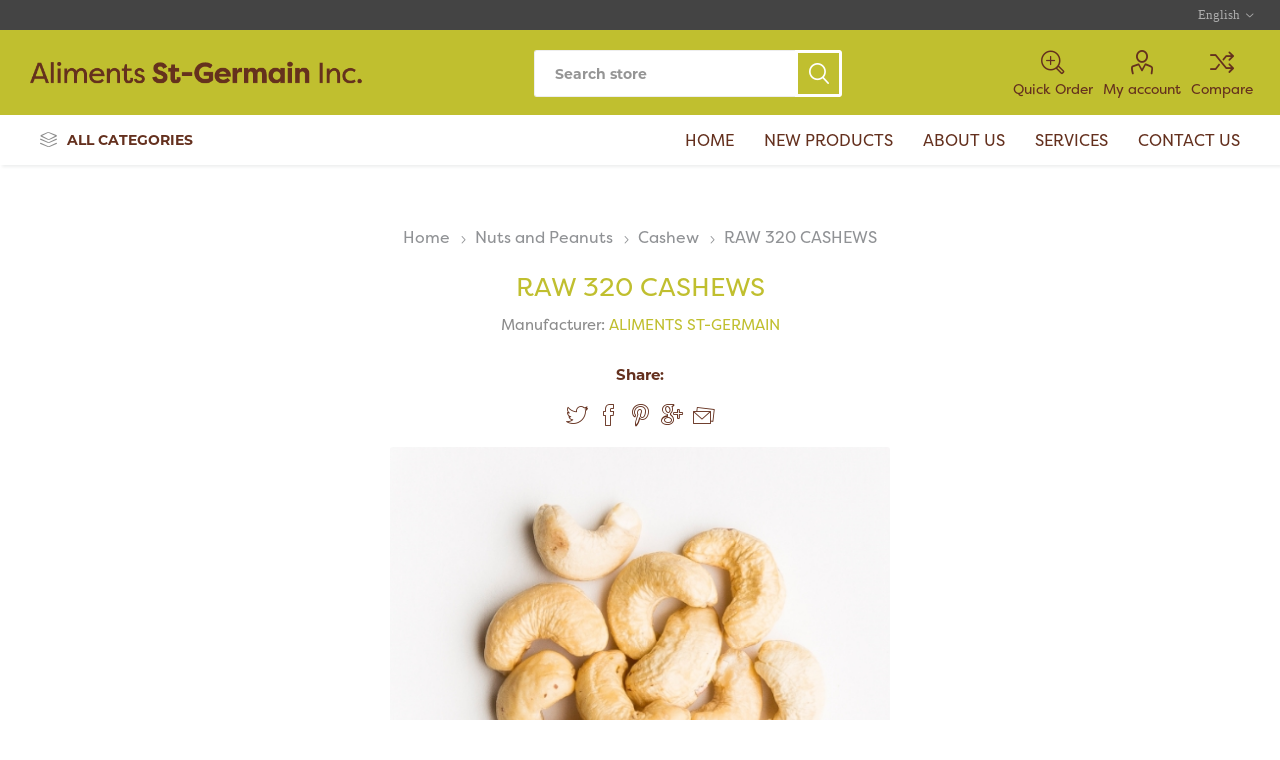

--- FILE ---
content_type: text/html; charset=utf-8
request_url: https://aliments-st-germain.com/en/raw-320-cashews
body_size: 7423
content:
<!DOCTYPE html><html lang=en dir=ltr class=html-product-details-page><head><title>Aliments St-Germain | RAW 320 CASHEWS</title><meta charset=UTF-8><meta name=description content=""><meta name=keywords content=""><meta name=generator content=nopCommerce><meta name=viewport content="width=device-width, initial-scale=1.0, minimum-scale=1.0, maximum-scale=2.0"><link rel=preload as=font href=/Themes/Emporium/Content/icons/emporium-icons.woff crossorigin><link href="https://fonts.googleapis.com/css?family=Roboto:300,400,700&amp;subset=cyrillic-ext,greek-ext&amp;display=swap" rel=stylesheet><meta property=og:type content=product><meta property=og:title content="RAW 320 CASHEWS"><meta property=og:description content=""><meta property=og:image content=https://aliments-st-germain.com/images/thumbs/0005777_cajou-320-cru_510.jpeg><meta property=og:image:url content=https://aliments-st-germain.com/images/thumbs/0005777_cajou-320-cru_510.jpeg><meta property=og:url content=https://aliments-st-germain.com/en/raw-320-cashews><meta property=og:site_name content="Aliments St-Germain"><meta property=twitter:card content=summary><meta property=twitter:site content="Aliments St-Germain"><meta property=twitter:title content="RAW 320 CASHEWS"><meta property=twitter:description content=""><meta property=twitter:image content=https://aliments-st-germain.com/images/thumbs/0005777_cajou-320-cru_510.jpeg><meta property=twitter:url content=https://aliments-st-germain.com/en/raw-320-cashews><link rel=stylesheet href="/css/Product.Head.styles.css?v=ik9J31PgdjEGNgOvgoO9HNvLwtQ"><link rel=stylesheet href=https://use.typekit.net/tqj5lmg.css><style>.product-details-page .full-description{display:none}.product-details-page .ui-tabs .full-description{display:block}.product-details-page .tabhead-full-description{display:none}.product-details-page .product-specs-box{display:none}.product-details-page .ui-tabs .product-specs-box{display:block}.product-details-page .ui-tabs .product-specs-box .title{display:none}</style><script async src="https://www.googletagmanager.com/gtag/js?id=G-CZLGJ6SSMW"></script><script>function gtag(){dataLayer.push(arguments)}window.dataLayer=window.dataLayer||[];gtag("js",new Date);gtag("config","G-CZLGJ6SSMW")</script><link rel=canonical href=https://aliments-st-germain.com/en/raw-320-cashews><link rel=apple-touch-icon sizes=180x180 href=/apple-touch-icon.png><link rel=icon type=image/png sizes=32x32 href=/favicon-32x32.png><link rel=icon type=image/png sizes=16x16 href=/favicon-16x16.png><link rel=manifest href=/site.webmanifest><meta name=msapplication-TileColor content=#da532c><meta name=theme-color content=#ffffff><body class=product-details-page-body><input name=__RequestVerificationToken type=hidden value=CfDJ8B_udVFSu7pHl_TuM_bIyH3SIiN6cbZbSqzOximhIM_B3-SCeFwOjqdqQNjbSp1YGZ5wSqhu6LCJ8i5Tl0ZFhS9aP2Elw88bnGqID5pSDPSyu10CXXVm-UHYGCJdroZ74vzpCMl-p1Dy9hu2tBra2KA><div class=ajax-loading-block-window style=display:none></div><div id=dialog-notifications-success title=Notification style=display:none></div><div id=dialog-notifications-error title=Error style=display:none></div><div id=dialog-notifications-warning title=Warning style=display:none></div><div id=bar-notification class=bar-notification-container data-close=Close></div><!--[if lte IE 8]><div style=clear:both;height:59px;text-align:center;position:relative><a href=http://www.microsoft.com/windows/internet-explorer/default.aspx target=_blank> <img src=/Themes/Emporium/Content/img/ie_warning.jpg height=42 width=820 alt="You are using an outdated browser. For a faster, safer browsing experience, upgrade for free today."> </a></div><![endif]--><div class=master-wrapper-page><div class=responsive-nav-wrapper-parent><div class=responsive-nav-wrapper><div class=menu-title><span>Menu</span></div><div class=search-wrap><span>Search</span></div><div class=mobile-logo><a href="/" class=logo> <img alt="Aliments St-Germain" title="Aliments St-Germain" src=https://aliments-st-germain.com/images/thumbs/0001119.png></a></div><div class=shopping-cart-link></div><div class=mobile-quickorder-menu><a href=/quickorder class=ico-quickorder-mobile></a></div><div class=personal-button id=header-links-opener><span>Personal menu</span></div></div></div><div class=header><div class=header-upper><div class=header-selectors-wrapper><div class="language-selector desktop"><div class=select-wrap><select id=customerlanguage name=customerlanguage onchange=setLocation(this.value) aria-label="Languages selector"><option value="https://aliments-st-germain.com/en/changelanguage/4?returnUrl=%2Fen%2Fraw-320-cashews">Fran&#xE7;ais<option selected value="https://aliments-st-germain.com/en/changelanguage/1?returnUrl=%2Fen%2Fraw-320-cashews">English</select></div></div><div class="language-selector mobile mobile-selector"><div class="current-language-selector selector-title">English</div><div class="language-selector-options mobile-collapse"><div class=selector-options-item><input type=radio name=language-selector id=language-0 value="https://aliments-st-germain.com/en/changelanguage/4?returnUrl=%2Fen%2Fraw-320-cashews" onclick=setLocation(this.value)> <label for=language-0>Fran&#xE7;ais</label></div><div class=selector-options-item><input type=radio name=language-selector id=language-1 value="https://aliments-st-germain.com/en/changelanguage/1?returnUrl=%2Fen%2Fraw-320-cashews" onclick=setLocation(this.value) checked> <label for=language-1>English</label></div></div></div></div></div><div class=header-lower><div class=header-logo><a href="/" class=logo> <img alt="Aliments St-Germain" title="Aliments St-Germain" src=https://aliments-st-germain.com/images/thumbs/0001119.png></a></div><div class="search-box store-search-box"><div class=close-side-menu><span class=close-side-menu-text>Search store</span> <span class=close-side-menu-btn>Close</span></div><form method=get id=small-search-box-form action=/en/search><input type=text class=search-box-text id=small-searchterms autocomplete=off name=q placeholder="Search store" aria-label="Search store"> <button type=submit class="button-1 search-box-button">Search</button></form></div><div class=header-links-wrapper><div class=header-links><a href=/quickorder class="ico-quickorder quickorder-menu"> <span>Quick Order</span> </a><ul><li><a href=/en/customer/info class="ico-account opener" data-loginurl=/en/login>My account</a><div class=profile-menu-box><div class=close-side-menu><span class=close-side-menu-text>My account</span> <span class=close-side-menu-btn>Close</span></div><div class=header-form-holder><a href="/en/register?returnUrl=%2Fen%2Fraw-320-cashews" class=ico-register>Register</a> <a href="/en/login?returnUrl=%2Fen%2Fraw-320-cashews" class=ico-login>Log in</a></div></div><li><a href=/en/compareproducts class=ico-compare>Compare</a></ul></div></div></div><div class=header-menu-parent><div class="header-menu categories-in-side-panel"><div class=category-navigation-list-wrapper><span class=category-navigation-title>All Categories</span><ul class="category-navigation-list sticky-flyout"></ul></div><div class=close-menu><span class=close-menu-text>Menu</span> <span class=close-menu-btn>Close</span></div><ul class=mega-menu data-isrtlenabled=false data-enableclickfordropdown=false><li class="has-sublist mega-menu-categories root-category-items"><a class=with-subcategories href=/en/confectionnery>Confectionery</a><div class=plus-button></div><div class=sublist-wrap><ul class=sublist><li class=back-button><span>Back</span><li><a class=lastLevelCategory href=/en/surette title="Sour Candy"><span>Sour Candy</span></a><li><a class=lastLevelCategory href=/en/gummies title=Gummies><span>Gummies</span></a><li><a class=lastLevelCategory href=/en/bonbon-depanneur title="BONBON DEPANNEUR"><span>BONBON DEPANNEUR</span></a><li><a class=lastLevelCategory href=/en/hard-candy title="Hard Candy"><span>Hard Candy</span></a><li><a class=lastLevelCategory href=/en/gum-and-jawbreaker title="Gum and Jawbreaker"><span>Gum and Jawbreaker</span></a><li><a class=lastLevelCategory href=/en/licorice title=Licorice><span>Licorice</span></a><li><a class=lastLevelCategory href=/en/lollipops title=Lollipops><span>Lollipops</span></a><li><a class=lastLevelCategory href=/en/other title=Other><span>Other</span></a></ul></div><li class="has-sublist mega-menu-categories root-category-items"><a class=with-subcategories href=/en/nuts-and-peanuts>Nuts and Peanuts</a><div class=plus-button></div><div class=sublist-wrap><ul class=sublist><li class=back-button><span>Back</span><li><a class=lastLevelCategory href=/en/almond title=Almond><span>Almond</span></a><li><a class=lastLevelCategory href=/en/peanut title=Peanut><span>Peanut</span></a><li><a class=lastLevelCategory href=/en/cashew title=Cashew><span>Cashew</span></a><li><a class=lastLevelCategory href=/en/sunflower title="Sunflower Seeds"><span>Sunflower Seeds</span></a><li><a class=lastLevelCategory href=/en/other-2 title=Other><span>Other</span></a></ul></div><li class="has-sublist mega-menu-categories root-category-items"><a class=with-subcategories href=/en/snack-mixes-and-dried-fruits>Snack, Mixes and Dried Fruits</a><div class=plus-button></div><div class=sublist-wrap><ul class=sublist><li class=back-button><span>Back</span><li><a class=lastLevelCategory href=/en/mix title=Mix><span>Mix</span></a><li><a class=lastLevelCategory href=/en/dry-fruits title="Dry fruits"><span>Dry fruits</span></a><li><a class=lastLevelCategory href=/en/snacks title=Snacks><span>Snacks</span></a></ul></div><li class="has-sublist mega-menu-categories root-category-items"><a class=with-subcategories href=/en/chocolates-coated-products>Chocolates &amp; Coated Products</a><div class=plus-button></div><div class=sublist-wrap><ul class=sublist><li class=back-button><span>Back</span><li><a class=lastLevelCategory href=/en/chocolate-milk title="Milk Chocolate"><span>Milk Chocolate</span></a><li><a class=lastLevelCategory href=/en/dark-chocolate title="Dark Chocolate"><span>Dark Chocolate</span></a><li><a class=lastLevelCategory href=/en/yogurt title=Yogurt><span>Yogurt</span></a></ul></div><li class="mega-menu-categories root-category-items"><a href=/en/sale>Sale</a><li class="mega-menu-categories root-category-items"><a href=/en/clearance>Clearance</a><li class="mega-menu-categories root-category-items"><a href=/en/pre-order>Pre-order</a><li><a href="/" title=Home><span> Home</span></a><li><a href=/en/newproducts title="New Products"><span> New Products</span></a><li><a href=/en/about-us title="About Us"><span> About Us</span></a><li><a href=/en/services title=Services><span> Services</span></a><li><a href=/en/contactus title="Contact Us"><span> Contact Us</span></a></ul><ul class=mega-menu-responsive><li class=all-categories><span class=labelfornextplusbutton>All Categories</span><div class=plus-button></div><div class=sublist-wrap><ul class=sublist><li class=back-button><span>Back</span><li class="has-sublist mega-menu-categories root-category-items"><a class=with-subcategories href=/en/confectionnery>Confectionery</a><div class=plus-button></div><div class=sublist-wrap><ul class=sublist><li class=back-button><span>Back</span><li><a class=lastLevelCategory href=/en/surette title="Sour Candy"><span>Sour Candy</span></a><li><a class=lastLevelCategory href=/en/gummies title=Gummies><span>Gummies</span></a><li><a class=lastLevelCategory href=/en/bonbon-depanneur title="BONBON DEPANNEUR"><span>BONBON DEPANNEUR</span></a><li><a class=lastLevelCategory href=/en/hard-candy title="Hard Candy"><span>Hard Candy</span></a><li><a class=lastLevelCategory href=/en/gum-and-jawbreaker title="Gum and Jawbreaker"><span>Gum and Jawbreaker</span></a><li><a class=lastLevelCategory href=/en/licorice title=Licorice><span>Licorice</span></a><li><a class=lastLevelCategory href=/en/lollipops title=Lollipops><span>Lollipops</span></a><li><a class=lastLevelCategory href=/en/other title=Other><span>Other</span></a></ul></div><li class="has-sublist mega-menu-categories root-category-items"><a class=with-subcategories href=/en/nuts-and-peanuts>Nuts and Peanuts</a><div class=plus-button></div><div class=sublist-wrap><ul class=sublist><li class=back-button><span>Back</span><li><a class=lastLevelCategory href=/en/almond title=Almond><span>Almond</span></a><li><a class=lastLevelCategory href=/en/peanut title=Peanut><span>Peanut</span></a><li><a class=lastLevelCategory href=/en/cashew title=Cashew><span>Cashew</span></a><li><a class=lastLevelCategory href=/en/sunflower title="Sunflower Seeds"><span>Sunflower Seeds</span></a><li><a class=lastLevelCategory href=/en/other-2 title=Other><span>Other</span></a></ul></div><li class="has-sublist mega-menu-categories root-category-items"><a class=with-subcategories href=/en/snack-mixes-and-dried-fruits>Snack, Mixes and Dried Fruits</a><div class=plus-button></div><div class=sublist-wrap><ul class=sublist><li class=back-button><span>Back</span><li><a class=lastLevelCategory href=/en/mix title=Mix><span>Mix</span></a><li><a class=lastLevelCategory href=/en/dry-fruits title="Dry fruits"><span>Dry fruits</span></a><li><a class=lastLevelCategory href=/en/snacks title=Snacks><span>Snacks</span></a></ul></div><li class="has-sublist mega-menu-categories root-category-items"><a class=with-subcategories href=/en/chocolates-coated-products>Chocolates &amp; Coated Products</a><div class=plus-button></div><div class=sublist-wrap><ul class=sublist><li class=back-button><span>Back</span><li><a class=lastLevelCategory href=/en/chocolate-milk title="Milk Chocolate"><span>Milk Chocolate</span></a><li><a class=lastLevelCategory href=/en/dark-chocolate title="Dark Chocolate"><span>Dark Chocolate</span></a><li><a class=lastLevelCategory href=/en/yogurt title=Yogurt><span>Yogurt</span></a></ul></div><li class="mega-menu-categories root-category-items"><a href=/en/sale>Sale</a><li class="mega-menu-categories root-category-items"><a href=/en/clearance>Clearance</a><li class="mega-menu-categories root-category-items"><a href=/en/pre-order>Pre-order</a></ul></div><li><a href="/" title=Home><span> Home</span></a><li><a href=/en/newproducts title="New Products"><span> New Products</span></a><li><a href=/en/about-us title="About Us"><span> About Us</span></a><li><a href=/en/services title=Services><span> Services</span></a><li><a href=/en/contactus title="Contact Us"><span> Contact Us</span></a></ul><div class=mobile-menu-items></div></div></div></div><div class=overlayOffCanvas></div><div class=master-wrapper-content><div id=product-ribbon-info data-productid=9036 data-productboxselector=".product-item, .item-holder" data-productboxpicturecontainerselector=".picture, .item-picture" data-productpagepicturesparentcontainerselector=.product-essential data-productpagebugpicturecontainerselector=.picture data-retrieveproductribbonsurl=/en/RetrieveProductRibbons></div><div class=master-column-wrapper><div class=center-1><div class="page product-details-page"><div class=page-body><form method=post id=product-details-form action=/en/raw-320-cashews><div itemscope itemtype=http://schema.org/Product><meta itemprop=name content="RAW 320 CASHEWS"><meta itemprop=sku><meta itemprop=gtin><meta itemprop=mpn><meta itemprop=description><meta itemprop=image content=https://aliments-st-germain.com/images/thumbs/0005777_cajou-320-cru_510.jpeg><meta itemprop=brand content="ALIMENTS ST-GERMAIN"><div itemprop=offers itemscope itemtype=http://schema.org/Offer><meta itemprop=url content=https://aliments-st-germain.com/en/raw-320-cashews><meta itemprop=price content=0.00><meta itemprop=priceCurrency><meta itemprop=priceValidUntil><meta itemprop=availability content=http://schema.org/InStock></div><div itemprop=review itemscope itemtype=http://schema.org/Review><meta itemprop=author content=ALL><meta itemprop=url content=/en/productreviews/9036></div><div itemprop=isAccessoryOrSparePartFor itemscope itemtype=http://schema.org/Product><meta itemprop=name content="12 kg"><meta itemprop=sku content=012001C><meta itemprop=gtin><meta itemprop=mpn><meta itemprop=description><meta itemprop=image content=""><div itemprop=offers itemscope itemtype=http://schema.org/Offer><meta itemprop=url content=https://aliments-st-germain.com/en/raw-320-cashews><meta itemprop=price content=0.00><meta itemprop=priceCurrency><meta itemprop=priceValidUntil><meta itemprop=availability content=http://schema.org/InStock></div><div itemprop=review itemscope itemtype=http://schema.org/Review><meta itemprop=author content=ALL><meta itemprop=url content=/en/productreviews/9893></div></div></div><div data-productid=9036><div class=product-essential><div class=mobile-name-holder></div><div class=mobile-prev-next-holder></div><div class=product-social-buttons><label class=product-social-label>Share:</label><ul class=product-social-sharing><li><a class=twitter title="Share on Twitter" href="javascript:openShareWindow(&#34;https://twitter.com/share?url=https://aliments-st-germain.com/raw-320-cashews&#34;)">Share on Twitter</a><li><a class=facebook title="Share on Facebook" href="javascript:openShareWindow(&#34;https://www.facebook.com/sharer.php?u=https://aliments-st-germain.com/raw-320-cashews&#34;)">Share on Facebook</a><li><a class=pinterest title="Share on Pinterest" href="javascript:void function(){var n=document.createElement(&#34;script&#34;);n.setAttribute(&#34;type&#34;,&#34;text/javascript&#34;);n.setAttribute(&#34;charset&#34;,&#34;UTF-8&#34;);n.setAttribute(&#34;src&#34;,&#34;https://assets.pinterest.com/js/pinmarklet.js?r=&#34;+Math.random()*99999999);document.body.appendChild(n)}()">Share on Pinterest</a><li><a class=google title="Share on Google Plus" href="javascript:openShareWindow(&#34;https://plus.google.com/share?url=https://aliments-st-germain.com/raw-320-cashews&#34;)">Share on Google Plus</a><li><div class=email-a-friend><button type=button class="button-2 email-a-friend-button" onclick="setLocation(&#34;/en/productemailafriend/9036&#34;)">Email a friend</button></div></ul></div><div class=breadcrumb><ul itemscope itemtype=http://schema.org/BreadcrumbList><li><span> <a href="/"> <span>Home</span> </a> </span> <span class=delimiter>/</span><li itemprop=itemListElement itemscope itemtype=http://schema.org/ListItem><a href=/en/nuts-and-peanuts itemprop=item> <span itemprop=name>Nuts and Peanuts</span> </a> <span class=delimiter>/</span><meta itemprop=position content=1><li itemprop=itemListElement itemscope itemtype=http://schema.org/ListItem><a href=/en/cashew itemprop=item> <span itemprop=name>Cashew</span> </a> <span class=delimiter>/</span><meta itemprop=position content=2><li itemprop=itemListElement itemscope itemtype=http://schema.org/ListItem><strong class=current-item itemprop=name>RAW 320 CASHEWS</strong> <span itemprop=item itemscope itemtype=http://schema.org/Thing id=/en/raw-320-cashews> </span><meta itemprop=position content=3></ul></div><input type=hidden class=cloudZoomAdjustPictureOnProductAttributeValueChange data-productid=9036 data-isintegratedbywidget=true> <input type=hidden class=cloudZoomEnableClickToZoom><div class="gallery sevenspikes-cloudzoom-gallery"><div class=picture-wrapper><div class=picture id=sevenspikes-cloud-zoom data-zoomwindowelementid="" data-selectoroftheparentelementofthecloudzoomwindow="" data-defaultimagecontainerselector=".product-essential .gallery" data-zoom-window-width=400 data-zoom-window-height=400><a href=https://aliments-st-germain.com/images/thumbs/0005777_cajou-320-cru.jpeg data-full-image-url=https://aliments-st-germain.com/images/thumbs/0005777_cajou-320-cru.jpeg class=picture-link id=zoom1> <img src=https://aliments-st-germain.com/images/thumbs/0005777_cajou-320-cru_510.jpeg alt="Picture of RAW 320 CASHEWS" class=cloudzoom id=cloudZoomImage itemprop=image data-cloudzoom="appendSelector: '.picture-wrapper', zoomPosition: 'inside', zoomOffsetX: 0, captionPosition: 'bottom', tintOpacity: 0, zoomWidth: 400, zoomHeight: 400, easing: 3, touchStartDelay: true, zoomFlyOut: false, disableZoom: 'auto'"> </a></div></div></div><div class=overview><div class=prev-next-holder></div><div class=product-name><h1>RAW 320 CASHEWS</h1><div class=manufacturers><span class=label>Manufacturer:</span> <span class=value> <a href=/en/aliments-st-germain>ALIMENTS ST-GERMAIN</a> </span></div></div><div class=additional-details><div class=sku><span class=label>SKU:</span> <span class=value itemprop=sku id=groupSku>012001C</span></div></div><div class=product-collateral><div class=associate-title>Choose a format:</div><div id=product-list-start class=product-variant-list><button href=# class=simpleproduct id=9893><div class=product-variant-line data-productid=9893><div class=variant-overview><div class=variant-info><div class=variant-name>12 kg</div><div class=additional-details style=display:none><div class=sku><span class=label>SKU:</span> <span class=value id=sku-9893>012001C</span></div></div></div></div></div></button></div><div class=html-widget><p><img src=/images/uploaded/AlimentsStGermain_ICON_Kasher.png alt="Kasher Icon" width=65 height=65><p>Kasher</div><div class=html-widget><p><img src=/images/uploaded/AlimentsStGermain_ICON_SansLaitier_REV.png alt="Dairy Free Icon" width=65 height=65><p>Dairy Free</div><div class=html-widget><p><img src=/images/uploaded/AlimentsStGermain_ICON_Quebec_REV.png alt="Made in Quebec Icon " width=65 height=65><p>Made in Quebec</div><div class=html-widget><p><img src=/images/uploaded/AlimentsStGermain_ICON_Canada.png alt="Made in Canada Icon" width=65 height=65><p>Made in Canada</div><div class=product-tags-box><div class=title><strong>Product tags</strong></div><div class=product-tags-list><ul><li class=tag><a href=/en/kosher class=producttag> kosher</a> <span>(129)</span><li class=separator>,<li class=tag><a href=/en/dairy-free class=producttag> dairy free</a> <span>(204)</span><li class=separator>,<li class=tag><a href=/en/made-in-canada class=producttag> made in canada</a> <span>(147)</span><li class=separator>,<li class=tag><a href=/en/made-in-quebec class=producttag> made in quebec</a> <span>(86)</span></ul></div></div></div><div class="grouped-product-box product-price-display"><div class=notlogginsection><label>Login/Register</label><div class="header-form-holder notlogginuser"><a href=/en/login class="button-1 loginbtn">Log in</a> <a href=/en/register class="ico-register registerbtn">Register</a><div class=compare-products><button type=button class="button-2 add-to-compare-list-button" onclick="return AjaxCart.addproducttocomparelist(&#34;/compareproducts/add/9036&#34;),!1"><span>Add to compare list</span></button></div></div></div></div></div><div id=quickTabs class=productTabs data-ajaxenabled=false data-productreviewsaddnewurl=/en/ProductTab/ProductReviewsTabAddNew/9036 data-productcontactusurl=/en/ProductTab/ProductContactUsTabAddNew/9036 data-couldnotloadtaberrormessage="Couldn't load this tab."><div class=productTabs-header><ul><li><a href=#quickTab-specifications>Specifications</a><li><a href=#quickTab-contact_us>Contact Us</a></ul></div><div class=productTabs-body><div id=quickTab-specifications><div class=product-specs-box><div class=title><strong>Products specifications</strong></div><div class=table-wrapper><table class=data-table><colgroup><col width=25%><col><tbody><tr class=odd><td class=spec-name>Caracteristics<td class=spec-value>Kosher,&nbsp;Dairy Free,&nbsp;Made In Quebec,&nbsp;Made In Canada</table></div></div></div><div id=quickTab-contact_us><div id=contact-us-tab class="contact-page write-review"><div class=form-fields><div class=inputs><label for=FullName>Your name</label> <input placeholder="Enter your name." class="contact_tab_fullname review-title" type=text data-val=true data-val-required="Enter your name" id=FullName name=FullName> <span class=required>*</span> <span class=field-validation-valid data-valmsg-for=FullName data-valmsg-replace=true></span></div><div class=inputs><label for=Email>Your email</label> <input placeholder="Enter your email address." class="contact_tab_email review-title" type=email data-val=true data-val-email="Wrong email" data-val-required="Enter email" id=Email name=Email> <span class=required>*</span> <span class=field-validation-valid data-valmsg-for=Email data-valmsg-replace=true></span></div><div class=inputs><label for=Enquiry>Enquiry</label> <textarea placeholder="Enter your enquiry." class="contact_tab_enquiry review-text" data-val=true data-val-required="Enter enquiry" id=Enquiry name=Enquiry></textarea> <span class=required>*</span> <span class=field-validation-valid data-valmsg-for=Enquiry data-valmsg-replace=true></span></div><div class=captcha-box><script>var onloadCallbackcaptcha_1851187337=function(){grecaptcha.render("captcha_1851187337",{sitekey:"6LfWVLwUAAAAAOA-UBMXNE1q_ZlmTgovxY2-5Z1p",theme:"light"})}</script><div id=captcha_1851187337></div><script async defer src="https://www.google.com/recaptcha/api.js?onload=onloadCallbackcaptcha_1851187337&amp;render=explicit&amp;hl=en"></script></div></div><div class=buttons><button type=button id=send-contact-us-form name=send-email class="button-1 contact-us-button">Submit</button></div></div></div></div></div><div class=carousel-wrapper></div></div></div><input name=__RequestVerificationToken type=hidden value=CfDJ8B_udVFSu7pHl_TuM_bIyH3SIiN6cbZbSqzOximhIM_B3-SCeFwOjqdqQNjbSp1YGZ5wSqhu6LCJ8i5Tl0ZFhS9aP2Elw88bnGqID5pSDPSyu10CXXVm-UHYGCJdroZ74vzpCMl-p1Dy9hu2tBra2KA></form></div></div></div></div></div></div><div class=footer><div class=html-widget><div class=homepage-bottom-section><div class=bottom-section-boxes><div class=homepage-bottom-box><div class=img-contain><img src=/Themes/Emporium/Content/img/AlimentsStGermain_Accueil_Account.jpg alt=""><div class=img-caption><h2>Create an account</h2><a href=/register><button>Quick Order</button></a></div></div></div><div class=homepage-bottom-box><div class=img-contain><img src=/Themes/Emporium/Content/img/AlimentsStGermain_Accueil_Services.jpg alt=""><div class=img-caption><h2>Personalized services for distributors</h2><a href=/services><button>See our services</button></a></div></div></div><div class=homepage-bottom-box><div class=img-contain><img src=/Themes/Emporium/Content/img/AlimentsStGermain_Accueil_Clientele.jpg alt=""><div class=img-caption><h2>Customer service</h2><a href=/contactus><button>Contact us</button></a></div></div></div></div></div></div><div class=social-icon><div class=social-icons><div class=title><strong>Follow us</strong></div><ul class=social-sharing><li><a target=_blank class=facebook href="https://www.facebook.com/aliments.Stgermain/" rel="noopener noreferrer" aria-label=Facebook></a><li><a class=rss href=/news/rss/1 aria-label=RSS></a></ul></div></div><div class=footer-upper><div class=footer-logo><img src=https://aliments-st-germain.com/images/thumbs/0001120.png alt=footer_logo></div><div class=footer-block><div class=title><strong>Aliments St-Germain Inc</strong></div><p>Aliment St-Germain is a family-owned company that started out as a roaster and importer of nuts and peanuts.</div></div><div class=footer-middle><div class=footer-block><div class=title><strong>Information</strong></div><ul class=list><li><a href=/en/sitemap>Sitemap</a><li><a href=/en/contactus>Contact us</a><li><a href=/en/search>Search</a><li><a href=/en/newproducts>New products</a><li><a href=/en/about-us>About Us</a></ul></div><div class=footer-block><div class=title><strong>My account</strong></div><ul class=list><li><a href=/en/customer/info>My account</a><li><a href=/en/order/history>Orders</a><li><a href=/en/customer/addresses>Addresses</a><li><a href=/en/recentlyviewedproducts>Recently viewed products</a></ul></div><div class=footer-block><div class=title><strong>Customer service</strong></div><ul class=list><li><a href=/en/compareproducts>Compare</a><li><a href=/en/services>Services</a><li><a href=/en/termsofservice>Terms and Conditions</a></ul></div><div class=socials-and-payments><div class=pay-options><h3 class=title>Payment options</h3><img src=/Themes/Emporium/Content/img/pay_icon1.png alt=""> <img src=/Themes/Emporium/Content/img/pay_icon2.png alt=""> <img src=/Themes/Emporium/Content/img/pay_icon3.png alt=""> <img src=/Themes/Emporium/Content/img/pay_icon6.png alt=""></div></div></div><div class=footer-lower><div class=footer-powered-by>Powered by <a href="https://www.nopcommerce.com/" target=_blank rel=nofollow>nopCommerce</a></div><div class=footer-designed-by>E-Commerce by <a href=https://webhdt.com target=_blank>Webhdt</a></div><div class=footer-disclaimer>Copyright &copy; 2026 Aliments St-Germain. All rights reserved.</div></div></div><div class=scroll-back-button id=goToTop></div><script src="/js/Product.Footer.scripts.js?v=9-htVBaGo_wYnTeZzvtp7PULWXw"></script><script>function openShareWindow(n){var t=520,i=400,r=screen.height/2-i/2,u=screen.width/2-t/2;window.open(n,"sharer","top="+r+",left="+u+",toolbar=0,status=0,width="+t+",height="+i)}</script><script>$(document).ready(function(){$("div.product-variant-list button:first-child").addClass("btneffect");$(".simpleproduct").click(function(){var n="#sku-"+this.id;return $("#groupSku").html($(n).html()),$(".simpleproduct").removeClass("btneffect"),$("#"+this.id).addClass("btneffect"),$(".simpleproductpriceasstocart").css("display","none"),$("#simpleproduct"+this.id).css("display","block"),!1})})</script><script>$("#small-search-box-form").on("submit",function(n){$("#small-searchterms").val()==""&&(alert("Please enter some search keyword"),$("#small-searchterms").focus(),n.preventDefault())})</script><script>$(document).ready(function(){var n,t;$("#small-searchterms").autocomplete({delay:500,minLength:3,source:"/catalog/searchtermautocomplete",appendTo:".search-box",select:function(n,t){return $("#small-searchterms").val(t.item.label),setLocation(t.item.producturl),!1},open:function(){n&&(t=document.getElementById("small-searchterms").value,$(".ui-autocomplete").append('<li class="ui-menu-item" role="presentation"><a href="/search?q='+t+'">View all results...<\/a><\/li>'))}}).data("ui-autocomplete")._renderItem=function(t,i){var r=i.label;return n=i.showlinktoresultsearch,r=htmlEncode(r),$("<li><\/li>").data("item.autocomplete",i).append("<a><img src='"+i.productpictureurl+"'><span>"+r+"<\/span><\/a>").appendTo(t)}})</script><script>$(document).ready(function(){$(".category-navigation-list").on("mouseenter",function(){$("img.lazy").each(function(){var n=$(this);n.attr("src",n.attr("data-original"))})})})</script><script>var localized_data={AjaxCartFailure:"Failed to add the product. Please refresh the page and try one more time."};AjaxCart.init(!1,".cart-qty",".header-links .wishlist-qty","#flyout-cart",localized_data)</script><script>(function(n){var r={kitId:"tqj5lmg",scriptTimeout:3e3,"async":!0},u=n.documentElement,o=setTimeout(function(){u.className=u.className.replace(/\bwf-loading\b/g,"")+" wf-inactive"},r.scriptTimeout),t=n.createElement("script"),f=!1,e=n.getElementsByTagName("script")[0],i;u.className+=" wf-loading";t.src="https://use.typekit.net/"+r.kitId+".js";t.async=!0;t.onload=t.onreadystatechange=function(){if(i=this.readyState,!f&&(!i||i=="complete"||i=="loaded")){f=!0;clearTimeout(o);try{Typekit.load(r)}catch(n){}}};e.parentNode.insertBefore(t,e)})(document)</script><script defer src="https://static.cloudflareinsights.com/beacon.min.js/vcd15cbe7772f49c399c6a5babf22c1241717689176015" integrity="sha512-ZpsOmlRQV6y907TI0dKBHq9Md29nnaEIPlkf84rnaERnq6zvWvPUqr2ft8M1aS28oN72PdrCzSjY4U6VaAw1EQ==" data-cf-beacon='{"version":"2024.11.0","token":"0ce27593b8ad493dadad817ef91ae157","r":1,"server_timing":{"name":{"cfCacheStatus":true,"cfEdge":true,"cfExtPri":true,"cfL4":true,"cfOrigin":true,"cfSpeedBrain":true},"location_startswith":null}}' crossorigin="anonymous"></script>


--- FILE ---
content_type: text/html; charset=utf-8
request_url: https://aliments-st-germain.com/en/RetrieveProductRibbons
body_size: -546
content:

            <div class="ribbon-position top-left" data-productribbonid="6" data-productid="9036">
                <div class="product-ribbon discontinu&#xE9;/discontinued">


                </div>
            </div>


--- FILE ---
content_type: text/html; charset=utf-8
request_url: https://www.google.com/recaptcha/api2/anchor?ar=1&k=6LfWVLwUAAAAAOA-UBMXNE1q_ZlmTgovxY2-5Z1p&co=aHR0cHM6Ly9hbGltZW50cy1zdC1nZXJtYWluLmNvbTo0NDM.&hl=en&v=PoyoqOPhxBO7pBk68S4YbpHZ&theme=light&size=normal&anchor-ms=20000&execute-ms=30000&cb=ol0vt8d48yug
body_size: 49087
content:
<!DOCTYPE HTML><html dir="ltr" lang="en"><head><meta http-equiv="Content-Type" content="text/html; charset=UTF-8">
<meta http-equiv="X-UA-Compatible" content="IE=edge">
<title>reCAPTCHA</title>
<style type="text/css">
/* cyrillic-ext */
@font-face {
  font-family: 'Roboto';
  font-style: normal;
  font-weight: 400;
  font-stretch: 100%;
  src: url(//fonts.gstatic.com/s/roboto/v48/KFO7CnqEu92Fr1ME7kSn66aGLdTylUAMa3GUBHMdazTgWw.woff2) format('woff2');
  unicode-range: U+0460-052F, U+1C80-1C8A, U+20B4, U+2DE0-2DFF, U+A640-A69F, U+FE2E-FE2F;
}
/* cyrillic */
@font-face {
  font-family: 'Roboto';
  font-style: normal;
  font-weight: 400;
  font-stretch: 100%;
  src: url(//fonts.gstatic.com/s/roboto/v48/KFO7CnqEu92Fr1ME7kSn66aGLdTylUAMa3iUBHMdazTgWw.woff2) format('woff2');
  unicode-range: U+0301, U+0400-045F, U+0490-0491, U+04B0-04B1, U+2116;
}
/* greek-ext */
@font-face {
  font-family: 'Roboto';
  font-style: normal;
  font-weight: 400;
  font-stretch: 100%;
  src: url(//fonts.gstatic.com/s/roboto/v48/KFO7CnqEu92Fr1ME7kSn66aGLdTylUAMa3CUBHMdazTgWw.woff2) format('woff2');
  unicode-range: U+1F00-1FFF;
}
/* greek */
@font-face {
  font-family: 'Roboto';
  font-style: normal;
  font-weight: 400;
  font-stretch: 100%;
  src: url(//fonts.gstatic.com/s/roboto/v48/KFO7CnqEu92Fr1ME7kSn66aGLdTylUAMa3-UBHMdazTgWw.woff2) format('woff2');
  unicode-range: U+0370-0377, U+037A-037F, U+0384-038A, U+038C, U+038E-03A1, U+03A3-03FF;
}
/* math */
@font-face {
  font-family: 'Roboto';
  font-style: normal;
  font-weight: 400;
  font-stretch: 100%;
  src: url(//fonts.gstatic.com/s/roboto/v48/KFO7CnqEu92Fr1ME7kSn66aGLdTylUAMawCUBHMdazTgWw.woff2) format('woff2');
  unicode-range: U+0302-0303, U+0305, U+0307-0308, U+0310, U+0312, U+0315, U+031A, U+0326-0327, U+032C, U+032F-0330, U+0332-0333, U+0338, U+033A, U+0346, U+034D, U+0391-03A1, U+03A3-03A9, U+03B1-03C9, U+03D1, U+03D5-03D6, U+03F0-03F1, U+03F4-03F5, U+2016-2017, U+2034-2038, U+203C, U+2040, U+2043, U+2047, U+2050, U+2057, U+205F, U+2070-2071, U+2074-208E, U+2090-209C, U+20D0-20DC, U+20E1, U+20E5-20EF, U+2100-2112, U+2114-2115, U+2117-2121, U+2123-214F, U+2190, U+2192, U+2194-21AE, U+21B0-21E5, U+21F1-21F2, U+21F4-2211, U+2213-2214, U+2216-22FF, U+2308-230B, U+2310, U+2319, U+231C-2321, U+2336-237A, U+237C, U+2395, U+239B-23B7, U+23D0, U+23DC-23E1, U+2474-2475, U+25AF, U+25B3, U+25B7, U+25BD, U+25C1, U+25CA, U+25CC, U+25FB, U+266D-266F, U+27C0-27FF, U+2900-2AFF, U+2B0E-2B11, U+2B30-2B4C, U+2BFE, U+3030, U+FF5B, U+FF5D, U+1D400-1D7FF, U+1EE00-1EEFF;
}
/* symbols */
@font-face {
  font-family: 'Roboto';
  font-style: normal;
  font-weight: 400;
  font-stretch: 100%;
  src: url(//fonts.gstatic.com/s/roboto/v48/KFO7CnqEu92Fr1ME7kSn66aGLdTylUAMaxKUBHMdazTgWw.woff2) format('woff2');
  unicode-range: U+0001-000C, U+000E-001F, U+007F-009F, U+20DD-20E0, U+20E2-20E4, U+2150-218F, U+2190, U+2192, U+2194-2199, U+21AF, U+21E6-21F0, U+21F3, U+2218-2219, U+2299, U+22C4-22C6, U+2300-243F, U+2440-244A, U+2460-24FF, U+25A0-27BF, U+2800-28FF, U+2921-2922, U+2981, U+29BF, U+29EB, U+2B00-2BFF, U+4DC0-4DFF, U+FFF9-FFFB, U+10140-1018E, U+10190-1019C, U+101A0, U+101D0-101FD, U+102E0-102FB, U+10E60-10E7E, U+1D2C0-1D2D3, U+1D2E0-1D37F, U+1F000-1F0FF, U+1F100-1F1AD, U+1F1E6-1F1FF, U+1F30D-1F30F, U+1F315, U+1F31C, U+1F31E, U+1F320-1F32C, U+1F336, U+1F378, U+1F37D, U+1F382, U+1F393-1F39F, U+1F3A7-1F3A8, U+1F3AC-1F3AF, U+1F3C2, U+1F3C4-1F3C6, U+1F3CA-1F3CE, U+1F3D4-1F3E0, U+1F3ED, U+1F3F1-1F3F3, U+1F3F5-1F3F7, U+1F408, U+1F415, U+1F41F, U+1F426, U+1F43F, U+1F441-1F442, U+1F444, U+1F446-1F449, U+1F44C-1F44E, U+1F453, U+1F46A, U+1F47D, U+1F4A3, U+1F4B0, U+1F4B3, U+1F4B9, U+1F4BB, U+1F4BF, U+1F4C8-1F4CB, U+1F4D6, U+1F4DA, U+1F4DF, U+1F4E3-1F4E6, U+1F4EA-1F4ED, U+1F4F7, U+1F4F9-1F4FB, U+1F4FD-1F4FE, U+1F503, U+1F507-1F50B, U+1F50D, U+1F512-1F513, U+1F53E-1F54A, U+1F54F-1F5FA, U+1F610, U+1F650-1F67F, U+1F687, U+1F68D, U+1F691, U+1F694, U+1F698, U+1F6AD, U+1F6B2, U+1F6B9-1F6BA, U+1F6BC, U+1F6C6-1F6CF, U+1F6D3-1F6D7, U+1F6E0-1F6EA, U+1F6F0-1F6F3, U+1F6F7-1F6FC, U+1F700-1F7FF, U+1F800-1F80B, U+1F810-1F847, U+1F850-1F859, U+1F860-1F887, U+1F890-1F8AD, U+1F8B0-1F8BB, U+1F8C0-1F8C1, U+1F900-1F90B, U+1F93B, U+1F946, U+1F984, U+1F996, U+1F9E9, U+1FA00-1FA6F, U+1FA70-1FA7C, U+1FA80-1FA89, U+1FA8F-1FAC6, U+1FACE-1FADC, U+1FADF-1FAE9, U+1FAF0-1FAF8, U+1FB00-1FBFF;
}
/* vietnamese */
@font-face {
  font-family: 'Roboto';
  font-style: normal;
  font-weight: 400;
  font-stretch: 100%;
  src: url(//fonts.gstatic.com/s/roboto/v48/KFO7CnqEu92Fr1ME7kSn66aGLdTylUAMa3OUBHMdazTgWw.woff2) format('woff2');
  unicode-range: U+0102-0103, U+0110-0111, U+0128-0129, U+0168-0169, U+01A0-01A1, U+01AF-01B0, U+0300-0301, U+0303-0304, U+0308-0309, U+0323, U+0329, U+1EA0-1EF9, U+20AB;
}
/* latin-ext */
@font-face {
  font-family: 'Roboto';
  font-style: normal;
  font-weight: 400;
  font-stretch: 100%;
  src: url(//fonts.gstatic.com/s/roboto/v48/KFO7CnqEu92Fr1ME7kSn66aGLdTylUAMa3KUBHMdazTgWw.woff2) format('woff2');
  unicode-range: U+0100-02BA, U+02BD-02C5, U+02C7-02CC, U+02CE-02D7, U+02DD-02FF, U+0304, U+0308, U+0329, U+1D00-1DBF, U+1E00-1E9F, U+1EF2-1EFF, U+2020, U+20A0-20AB, U+20AD-20C0, U+2113, U+2C60-2C7F, U+A720-A7FF;
}
/* latin */
@font-face {
  font-family: 'Roboto';
  font-style: normal;
  font-weight: 400;
  font-stretch: 100%;
  src: url(//fonts.gstatic.com/s/roboto/v48/KFO7CnqEu92Fr1ME7kSn66aGLdTylUAMa3yUBHMdazQ.woff2) format('woff2');
  unicode-range: U+0000-00FF, U+0131, U+0152-0153, U+02BB-02BC, U+02C6, U+02DA, U+02DC, U+0304, U+0308, U+0329, U+2000-206F, U+20AC, U+2122, U+2191, U+2193, U+2212, U+2215, U+FEFF, U+FFFD;
}
/* cyrillic-ext */
@font-face {
  font-family: 'Roboto';
  font-style: normal;
  font-weight: 500;
  font-stretch: 100%;
  src: url(//fonts.gstatic.com/s/roboto/v48/KFO7CnqEu92Fr1ME7kSn66aGLdTylUAMa3GUBHMdazTgWw.woff2) format('woff2');
  unicode-range: U+0460-052F, U+1C80-1C8A, U+20B4, U+2DE0-2DFF, U+A640-A69F, U+FE2E-FE2F;
}
/* cyrillic */
@font-face {
  font-family: 'Roboto';
  font-style: normal;
  font-weight: 500;
  font-stretch: 100%;
  src: url(//fonts.gstatic.com/s/roboto/v48/KFO7CnqEu92Fr1ME7kSn66aGLdTylUAMa3iUBHMdazTgWw.woff2) format('woff2');
  unicode-range: U+0301, U+0400-045F, U+0490-0491, U+04B0-04B1, U+2116;
}
/* greek-ext */
@font-face {
  font-family: 'Roboto';
  font-style: normal;
  font-weight: 500;
  font-stretch: 100%;
  src: url(//fonts.gstatic.com/s/roboto/v48/KFO7CnqEu92Fr1ME7kSn66aGLdTylUAMa3CUBHMdazTgWw.woff2) format('woff2');
  unicode-range: U+1F00-1FFF;
}
/* greek */
@font-face {
  font-family: 'Roboto';
  font-style: normal;
  font-weight: 500;
  font-stretch: 100%;
  src: url(//fonts.gstatic.com/s/roboto/v48/KFO7CnqEu92Fr1ME7kSn66aGLdTylUAMa3-UBHMdazTgWw.woff2) format('woff2');
  unicode-range: U+0370-0377, U+037A-037F, U+0384-038A, U+038C, U+038E-03A1, U+03A3-03FF;
}
/* math */
@font-face {
  font-family: 'Roboto';
  font-style: normal;
  font-weight: 500;
  font-stretch: 100%;
  src: url(//fonts.gstatic.com/s/roboto/v48/KFO7CnqEu92Fr1ME7kSn66aGLdTylUAMawCUBHMdazTgWw.woff2) format('woff2');
  unicode-range: U+0302-0303, U+0305, U+0307-0308, U+0310, U+0312, U+0315, U+031A, U+0326-0327, U+032C, U+032F-0330, U+0332-0333, U+0338, U+033A, U+0346, U+034D, U+0391-03A1, U+03A3-03A9, U+03B1-03C9, U+03D1, U+03D5-03D6, U+03F0-03F1, U+03F4-03F5, U+2016-2017, U+2034-2038, U+203C, U+2040, U+2043, U+2047, U+2050, U+2057, U+205F, U+2070-2071, U+2074-208E, U+2090-209C, U+20D0-20DC, U+20E1, U+20E5-20EF, U+2100-2112, U+2114-2115, U+2117-2121, U+2123-214F, U+2190, U+2192, U+2194-21AE, U+21B0-21E5, U+21F1-21F2, U+21F4-2211, U+2213-2214, U+2216-22FF, U+2308-230B, U+2310, U+2319, U+231C-2321, U+2336-237A, U+237C, U+2395, U+239B-23B7, U+23D0, U+23DC-23E1, U+2474-2475, U+25AF, U+25B3, U+25B7, U+25BD, U+25C1, U+25CA, U+25CC, U+25FB, U+266D-266F, U+27C0-27FF, U+2900-2AFF, U+2B0E-2B11, U+2B30-2B4C, U+2BFE, U+3030, U+FF5B, U+FF5D, U+1D400-1D7FF, U+1EE00-1EEFF;
}
/* symbols */
@font-face {
  font-family: 'Roboto';
  font-style: normal;
  font-weight: 500;
  font-stretch: 100%;
  src: url(//fonts.gstatic.com/s/roboto/v48/KFO7CnqEu92Fr1ME7kSn66aGLdTylUAMaxKUBHMdazTgWw.woff2) format('woff2');
  unicode-range: U+0001-000C, U+000E-001F, U+007F-009F, U+20DD-20E0, U+20E2-20E4, U+2150-218F, U+2190, U+2192, U+2194-2199, U+21AF, U+21E6-21F0, U+21F3, U+2218-2219, U+2299, U+22C4-22C6, U+2300-243F, U+2440-244A, U+2460-24FF, U+25A0-27BF, U+2800-28FF, U+2921-2922, U+2981, U+29BF, U+29EB, U+2B00-2BFF, U+4DC0-4DFF, U+FFF9-FFFB, U+10140-1018E, U+10190-1019C, U+101A0, U+101D0-101FD, U+102E0-102FB, U+10E60-10E7E, U+1D2C0-1D2D3, U+1D2E0-1D37F, U+1F000-1F0FF, U+1F100-1F1AD, U+1F1E6-1F1FF, U+1F30D-1F30F, U+1F315, U+1F31C, U+1F31E, U+1F320-1F32C, U+1F336, U+1F378, U+1F37D, U+1F382, U+1F393-1F39F, U+1F3A7-1F3A8, U+1F3AC-1F3AF, U+1F3C2, U+1F3C4-1F3C6, U+1F3CA-1F3CE, U+1F3D4-1F3E0, U+1F3ED, U+1F3F1-1F3F3, U+1F3F5-1F3F7, U+1F408, U+1F415, U+1F41F, U+1F426, U+1F43F, U+1F441-1F442, U+1F444, U+1F446-1F449, U+1F44C-1F44E, U+1F453, U+1F46A, U+1F47D, U+1F4A3, U+1F4B0, U+1F4B3, U+1F4B9, U+1F4BB, U+1F4BF, U+1F4C8-1F4CB, U+1F4D6, U+1F4DA, U+1F4DF, U+1F4E3-1F4E6, U+1F4EA-1F4ED, U+1F4F7, U+1F4F9-1F4FB, U+1F4FD-1F4FE, U+1F503, U+1F507-1F50B, U+1F50D, U+1F512-1F513, U+1F53E-1F54A, U+1F54F-1F5FA, U+1F610, U+1F650-1F67F, U+1F687, U+1F68D, U+1F691, U+1F694, U+1F698, U+1F6AD, U+1F6B2, U+1F6B9-1F6BA, U+1F6BC, U+1F6C6-1F6CF, U+1F6D3-1F6D7, U+1F6E0-1F6EA, U+1F6F0-1F6F3, U+1F6F7-1F6FC, U+1F700-1F7FF, U+1F800-1F80B, U+1F810-1F847, U+1F850-1F859, U+1F860-1F887, U+1F890-1F8AD, U+1F8B0-1F8BB, U+1F8C0-1F8C1, U+1F900-1F90B, U+1F93B, U+1F946, U+1F984, U+1F996, U+1F9E9, U+1FA00-1FA6F, U+1FA70-1FA7C, U+1FA80-1FA89, U+1FA8F-1FAC6, U+1FACE-1FADC, U+1FADF-1FAE9, U+1FAF0-1FAF8, U+1FB00-1FBFF;
}
/* vietnamese */
@font-face {
  font-family: 'Roboto';
  font-style: normal;
  font-weight: 500;
  font-stretch: 100%;
  src: url(//fonts.gstatic.com/s/roboto/v48/KFO7CnqEu92Fr1ME7kSn66aGLdTylUAMa3OUBHMdazTgWw.woff2) format('woff2');
  unicode-range: U+0102-0103, U+0110-0111, U+0128-0129, U+0168-0169, U+01A0-01A1, U+01AF-01B0, U+0300-0301, U+0303-0304, U+0308-0309, U+0323, U+0329, U+1EA0-1EF9, U+20AB;
}
/* latin-ext */
@font-face {
  font-family: 'Roboto';
  font-style: normal;
  font-weight: 500;
  font-stretch: 100%;
  src: url(//fonts.gstatic.com/s/roboto/v48/KFO7CnqEu92Fr1ME7kSn66aGLdTylUAMa3KUBHMdazTgWw.woff2) format('woff2');
  unicode-range: U+0100-02BA, U+02BD-02C5, U+02C7-02CC, U+02CE-02D7, U+02DD-02FF, U+0304, U+0308, U+0329, U+1D00-1DBF, U+1E00-1E9F, U+1EF2-1EFF, U+2020, U+20A0-20AB, U+20AD-20C0, U+2113, U+2C60-2C7F, U+A720-A7FF;
}
/* latin */
@font-face {
  font-family: 'Roboto';
  font-style: normal;
  font-weight: 500;
  font-stretch: 100%;
  src: url(//fonts.gstatic.com/s/roboto/v48/KFO7CnqEu92Fr1ME7kSn66aGLdTylUAMa3yUBHMdazQ.woff2) format('woff2');
  unicode-range: U+0000-00FF, U+0131, U+0152-0153, U+02BB-02BC, U+02C6, U+02DA, U+02DC, U+0304, U+0308, U+0329, U+2000-206F, U+20AC, U+2122, U+2191, U+2193, U+2212, U+2215, U+FEFF, U+FFFD;
}
/* cyrillic-ext */
@font-face {
  font-family: 'Roboto';
  font-style: normal;
  font-weight: 900;
  font-stretch: 100%;
  src: url(//fonts.gstatic.com/s/roboto/v48/KFO7CnqEu92Fr1ME7kSn66aGLdTylUAMa3GUBHMdazTgWw.woff2) format('woff2');
  unicode-range: U+0460-052F, U+1C80-1C8A, U+20B4, U+2DE0-2DFF, U+A640-A69F, U+FE2E-FE2F;
}
/* cyrillic */
@font-face {
  font-family: 'Roboto';
  font-style: normal;
  font-weight: 900;
  font-stretch: 100%;
  src: url(//fonts.gstatic.com/s/roboto/v48/KFO7CnqEu92Fr1ME7kSn66aGLdTylUAMa3iUBHMdazTgWw.woff2) format('woff2');
  unicode-range: U+0301, U+0400-045F, U+0490-0491, U+04B0-04B1, U+2116;
}
/* greek-ext */
@font-face {
  font-family: 'Roboto';
  font-style: normal;
  font-weight: 900;
  font-stretch: 100%;
  src: url(//fonts.gstatic.com/s/roboto/v48/KFO7CnqEu92Fr1ME7kSn66aGLdTylUAMa3CUBHMdazTgWw.woff2) format('woff2');
  unicode-range: U+1F00-1FFF;
}
/* greek */
@font-face {
  font-family: 'Roboto';
  font-style: normal;
  font-weight: 900;
  font-stretch: 100%;
  src: url(//fonts.gstatic.com/s/roboto/v48/KFO7CnqEu92Fr1ME7kSn66aGLdTylUAMa3-UBHMdazTgWw.woff2) format('woff2');
  unicode-range: U+0370-0377, U+037A-037F, U+0384-038A, U+038C, U+038E-03A1, U+03A3-03FF;
}
/* math */
@font-face {
  font-family: 'Roboto';
  font-style: normal;
  font-weight: 900;
  font-stretch: 100%;
  src: url(//fonts.gstatic.com/s/roboto/v48/KFO7CnqEu92Fr1ME7kSn66aGLdTylUAMawCUBHMdazTgWw.woff2) format('woff2');
  unicode-range: U+0302-0303, U+0305, U+0307-0308, U+0310, U+0312, U+0315, U+031A, U+0326-0327, U+032C, U+032F-0330, U+0332-0333, U+0338, U+033A, U+0346, U+034D, U+0391-03A1, U+03A3-03A9, U+03B1-03C9, U+03D1, U+03D5-03D6, U+03F0-03F1, U+03F4-03F5, U+2016-2017, U+2034-2038, U+203C, U+2040, U+2043, U+2047, U+2050, U+2057, U+205F, U+2070-2071, U+2074-208E, U+2090-209C, U+20D0-20DC, U+20E1, U+20E5-20EF, U+2100-2112, U+2114-2115, U+2117-2121, U+2123-214F, U+2190, U+2192, U+2194-21AE, U+21B0-21E5, U+21F1-21F2, U+21F4-2211, U+2213-2214, U+2216-22FF, U+2308-230B, U+2310, U+2319, U+231C-2321, U+2336-237A, U+237C, U+2395, U+239B-23B7, U+23D0, U+23DC-23E1, U+2474-2475, U+25AF, U+25B3, U+25B7, U+25BD, U+25C1, U+25CA, U+25CC, U+25FB, U+266D-266F, U+27C0-27FF, U+2900-2AFF, U+2B0E-2B11, U+2B30-2B4C, U+2BFE, U+3030, U+FF5B, U+FF5D, U+1D400-1D7FF, U+1EE00-1EEFF;
}
/* symbols */
@font-face {
  font-family: 'Roboto';
  font-style: normal;
  font-weight: 900;
  font-stretch: 100%;
  src: url(//fonts.gstatic.com/s/roboto/v48/KFO7CnqEu92Fr1ME7kSn66aGLdTylUAMaxKUBHMdazTgWw.woff2) format('woff2');
  unicode-range: U+0001-000C, U+000E-001F, U+007F-009F, U+20DD-20E0, U+20E2-20E4, U+2150-218F, U+2190, U+2192, U+2194-2199, U+21AF, U+21E6-21F0, U+21F3, U+2218-2219, U+2299, U+22C4-22C6, U+2300-243F, U+2440-244A, U+2460-24FF, U+25A0-27BF, U+2800-28FF, U+2921-2922, U+2981, U+29BF, U+29EB, U+2B00-2BFF, U+4DC0-4DFF, U+FFF9-FFFB, U+10140-1018E, U+10190-1019C, U+101A0, U+101D0-101FD, U+102E0-102FB, U+10E60-10E7E, U+1D2C0-1D2D3, U+1D2E0-1D37F, U+1F000-1F0FF, U+1F100-1F1AD, U+1F1E6-1F1FF, U+1F30D-1F30F, U+1F315, U+1F31C, U+1F31E, U+1F320-1F32C, U+1F336, U+1F378, U+1F37D, U+1F382, U+1F393-1F39F, U+1F3A7-1F3A8, U+1F3AC-1F3AF, U+1F3C2, U+1F3C4-1F3C6, U+1F3CA-1F3CE, U+1F3D4-1F3E0, U+1F3ED, U+1F3F1-1F3F3, U+1F3F5-1F3F7, U+1F408, U+1F415, U+1F41F, U+1F426, U+1F43F, U+1F441-1F442, U+1F444, U+1F446-1F449, U+1F44C-1F44E, U+1F453, U+1F46A, U+1F47D, U+1F4A3, U+1F4B0, U+1F4B3, U+1F4B9, U+1F4BB, U+1F4BF, U+1F4C8-1F4CB, U+1F4D6, U+1F4DA, U+1F4DF, U+1F4E3-1F4E6, U+1F4EA-1F4ED, U+1F4F7, U+1F4F9-1F4FB, U+1F4FD-1F4FE, U+1F503, U+1F507-1F50B, U+1F50D, U+1F512-1F513, U+1F53E-1F54A, U+1F54F-1F5FA, U+1F610, U+1F650-1F67F, U+1F687, U+1F68D, U+1F691, U+1F694, U+1F698, U+1F6AD, U+1F6B2, U+1F6B9-1F6BA, U+1F6BC, U+1F6C6-1F6CF, U+1F6D3-1F6D7, U+1F6E0-1F6EA, U+1F6F0-1F6F3, U+1F6F7-1F6FC, U+1F700-1F7FF, U+1F800-1F80B, U+1F810-1F847, U+1F850-1F859, U+1F860-1F887, U+1F890-1F8AD, U+1F8B0-1F8BB, U+1F8C0-1F8C1, U+1F900-1F90B, U+1F93B, U+1F946, U+1F984, U+1F996, U+1F9E9, U+1FA00-1FA6F, U+1FA70-1FA7C, U+1FA80-1FA89, U+1FA8F-1FAC6, U+1FACE-1FADC, U+1FADF-1FAE9, U+1FAF0-1FAF8, U+1FB00-1FBFF;
}
/* vietnamese */
@font-face {
  font-family: 'Roboto';
  font-style: normal;
  font-weight: 900;
  font-stretch: 100%;
  src: url(//fonts.gstatic.com/s/roboto/v48/KFO7CnqEu92Fr1ME7kSn66aGLdTylUAMa3OUBHMdazTgWw.woff2) format('woff2');
  unicode-range: U+0102-0103, U+0110-0111, U+0128-0129, U+0168-0169, U+01A0-01A1, U+01AF-01B0, U+0300-0301, U+0303-0304, U+0308-0309, U+0323, U+0329, U+1EA0-1EF9, U+20AB;
}
/* latin-ext */
@font-face {
  font-family: 'Roboto';
  font-style: normal;
  font-weight: 900;
  font-stretch: 100%;
  src: url(//fonts.gstatic.com/s/roboto/v48/KFO7CnqEu92Fr1ME7kSn66aGLdTylUAMa3KUBHMdazTgWw.woff2) format('woff2');
  unicode-range: U+0100-02BA, U+02BD-02C5, U+02C7-02CC, U+02CE-02D7, U+02DD-02FF, U+0304, U+0308, U+0329, U+1D00-1DBF, U+1E00-1E9F, U+1EF2-1EFF, U+2020, U+20A0-20AB, U+20AD-20C0, U+2113, U+2C60-2C7F, U+A720-A7FF;
}
/* latin */
@font-face {
  font-family: 'Roboto';
  font-style: normal;
  font-weight: 900;
  font-stretch: 100%;
  src: url(//fonts.gstatic.com/s/roboto/v48/KFO7CnqEu92Fr1ME7kSn66aGLdTylUAMa3yUBHMdazQ.woff2) format('woff2');
  unicode-range: U+0000-00FF, U+0131, U+0152-0153, U+02BB-02BC, U+02C6, U+02DA, U+02DC, U+0304, U+0308, U+0329, U+2000-206F, U+20AC, U+2122, U+2191, U+2193, U+2212, U+2215, U+FEFF, U+FFFD;
}

</style>
<link rel="stylesheet" type="text/css" href="https://www.gstatic.com/recaptcha/releases/PoyoqOPhxBO7pBk68S4YbpHZ/styles__ltr.css">
<script nonce="7A-Tv0Fu_CzDfAsjbnDLFA" type="text/javascript">window['__recaptcha_api'] = 'https://www.google.com/recaptcha/api2/';</script>
<script type="text/javascript" src="https://www.gstatic.com/recaptcha/releases/PoyoqOPhxBO7pBk68S4YbpHZ/recaptcha__en.js" nonce="7A-Tv0Fu_CzDfAsjbnDLFA">
      
    </script></head>
<body><div id="rc-anchor-alert" class="rc-anchor-alert"></div>
<input type="hidden" id="recaptcha-token" value="[base64]">
<script type="text/javascript" nonce="7A-Tv0Fu_CzDfAsjbnDLFA">
      recaptcha.anchor.Main.init("[\x22ainput\x22,[\x22bgdata\x22,\x22\x22,\[base64]/[base64]/UltIKytdPWE6KGE8MjA0OD9SW0grK109YT4+NnwxOTI6KChhJjY0NTEyKT09NTUyOTYmJnErMTxoLmxlbmd0aCYmKGguY2hhckNvZGVBdChxKzEpJjY0NTEyKT09NTYzMjA/[base64]/MjU1OlI/[base64]/[base64]/[base64]/[base64]/[base64]/[base64]/[base64]/[base64]/[base64]/[base64]\x22,\[base64]\x22,\x22al8gwp/CpMOmC8KuZcKJW2scw6DCjyUjJhY/wpDCmQzDqMKkw7TDhX7Cm8OcOTbCncKyDMKzwojCjEhtSsKzM8ORXsK/CsOrw4LCpE/[base64]/CisKewphFwrTDmkvCoCnCg8KKw4BrZm9Ye1PCmG7CiDvCv8K5wozDqMOPHsOuTMOHwokHJcKvwpBLw7JBwoBOwrBkO8Ozw4/CjCHClMK8f3cXHsKLwpbDtCZDwoNgQcKnAsOnRiLCgXR0FFPCuhZhw5YUdMKaE8KDw5zDp23ClR/DkMK7ecOGwq7CpW/CpWjCsEPCqw5aKsK/wovCnCU0wpVfw6zCinNADX4OBA0mwrjDozbDvsOZSh7CicO6WBdAwrw9wqNJwqtgwr3DlngJw7LDpA/Cn8OvA2/CsC4uwrbClDgrOUTCrAgucMOESEjCgHEIw5TDqsKkwqM3dVbConcLM8KfFcOvwoTDkyDCuFDDtcOcRMKcw6zCocO7w7VGIR/DuMKfbsKhw6RgEMOdw5sNwp7Cm8KOBcKBw4UHw5URf8OWT07Cs8O+woR3w4zCqsKIw53Dh8O7HwvDnsKHBC/CpV7CoXLClMKtw5Y8esOhZ1xfJTBmJ0EOw6fCoSEjw7zDqmrDmcO8wp8Sw7LCpW4fAj3DuE8BB1PDiBQfw4oPJDPCpcOdwobCjyxYw6JPw6DDl8KnwqnCt3HCicOYwroPwo/CtcO9aMKhKg0Aw6MxBcKzdMKvXi55SsKkwp/Cpz3Dmlpuw5pRI8Kjw4fDn8OSw4RTWMOnw7fCqULCnkMUQ2Qhw7FnAl7ClMK9w7FzIihITmEdwpt3w5wAAcKnDC9Vwowow7tiZCrDvMOxwqRFw4TDjktkXsOrRVd/[base64]/DgbCpsKVw7JJBsKKQWVmwrg5ZcOcwpHClmsYwo/CvWnDp8KCwq48PgjDq8KAwo87QhrDusOtVcOhZsOXw7Eyw7QzDRvDt8O0IMOME8OAHmbDgXcww7TCm8OUC3DCtnvChy9Vw4zDgBkpEsOWCcO9woDCvHMAwrHClGbDhWjCm1PDgU7DoDjDpMKrwrsgdcKwTF/DmDjCg8ORXcKCcCLDlkrCjFDDnQvDmcOCCS1PwoYFw4/Dn8KMw4LDkEnCm8OWw5DCi8OQVwrCuwTCpcOwKsKUWcO0dMKQZMKlw6bDv8O0w5JGIxbDoQvDscOrUsKgwo3CksO0P34NUcOSw5YWIj47wpxdDjvCrsOeEsKCwqwFc8KEw4wLw4/DiMKPw5HDisKDwojCg8K8fHTCuw0KwoDDtzHDqFbCg8K6KcOgw6dRLsKvw69zWsOpw7JfRHU1w5BswoPCqsKyw4nCrsO7eUwZZsOZwpTCi3rCucOzbMKCwp3DgMOTw4jCqxPDlsOHwrVnfMOdXAI7CcOSGm3DinMTe8OGH8K7wpheOcOUwqnCsxlxPH81w7gDwq/Dv8Ovw4rClcK2QyhJT8K4w64CwoHChXFrUMKowrbCjMOVMR9BMsOJw6dDwqvCu8OOKW7Chh/CmMK+w5Apw4HDkcOcA8KyZDDDocONHUzCksO7wrbCusKMwod9w5vCnMK0WcKtTcKkYHvDgMO1RcKWwpUQUgBDwrrDtMOfJicVQsOBw6w8wpHCo8KdCMOQw6U5w7hZZUdhwodNwrpMJTdKw6g2w43ChsK8wp3DlsOTJGjCuVHCusOfwok/wp5bwplNw58Xw74nw6/DssOieMKHZcO2Vk4kwozDjsK/[base64]/KsOWwqTDjMO6eFjDq1HDgMKdPMKjwqAkw67DrsOYw6zCi8KkK0rDgMOeL1vDtsKKw7LCpsK0TUjCvcKFTMKPwp4Fwp/CtcK/ZRrCoFZYasK1wpHCiDrClVhIQ3LDpsO6VV/ClV7Cs8OFIQUeKk/DlRLCs8KQVSvDm3zDgcOLe8Ofw7U/[base64]/ChMK8TsK8e2fDsSxtbsKBwpfDqcKTw5YwVh9Fwr0fPQbCqXF1wr8Fw65iwoTCsmLCgsO/woHDj0HDi3FYw4zDosK9f8K1HE3Dk8K+w4wUwpzCjGgKc8KOJsKzwpYvwqomwqEoEsKzVzESwqPDocKYw4/[base64]/[base64]/CsnLCtsKTE1NtZsO5AsKHw5Z/AMKGw5keW3Zhw64HwrZ4w6TCiwfCr8KAHHd7w5YFw4JYwqU7w4xzA8KCQcKORcKOwo4Nw55iwozCp3p8wrIvwqjCsSHChmYoVBVCw5tcGMKwwpTCt8OPwrvDpsOmw4s6wo1tw45rw5Q4w4jChlnCksKPd8KRZ3dpUMKuwo5ReMOnLTdhW8OCSS/DlRMGwo8NQMKFBEnCuW3CjsK/GMKlw4/[base64]/DnMKQBMORwp5WVsOQG1LDtsOywp7DqmgkF8OiwqfCtF7CvnAdOcKgSlbDk8KWfi7CqzfDocKULMK5w7dnGn7CvRTCmGkYw4rDmgbDtMO8wodTTApQGQoCKFtRA8Olw4wESWjDjMKVw6TDiMOMwrDDs2TDpcKyw6jDrMOFwq4xYGvDmTMGw4zDicORD8OjwqfDrz/[base64]/CiU5Jw54mNsOiKyEiVlU/[base64]/CiQzDrgbClsOLwpHDlMOUPgsrW8ORw6vDosOLwoDCvsOnJlvCuG/Ds8OJZcKdw6d3wpDCp8Ohwr0DwrNLYm4Cw7/CmcKNPsOIw41WwqnDhHjClhPCicOmw6zDgcKEQcKSwrIYwp3CmcOTwoxmwrDDjAjDmAfCs1UWwqzCiHfCtWVOcMKcHcOew5Z2wo7DnsO+EsOhA3lAXMOZw4jDjsOYw4HDscKdw7DChcOJOsKHaALCj0DClsOowpTCv8K/w7LCosKKScOYw6YwFEV1NlLDhsKlMMOEw61VwqUhw7XDmsONw7IqwoTCmsKdaMOXwoNNwrUsPcOGfybCu3/Co3dkw5DCgMKcTxbCtWpOE0HCmsKWasOjwpdDw6XCs8OYDBF9AsOsE01OaMOsVlzDpWZPw4fCsXVGw47Cli3CnRU3wpYDwqPDmMOCwq3Cl1A5U8OfAsKlTQEGV2DDkU3CucOpwpbCpxFRw7bCkMK5XMKAasOtdcKVw6rCimjDk8KZw4dRw4Z4wrfCkSXCoxgxFMO1w7/Ch8KjwqMuT8OFwojCtsOKNznDiwPCrH/DvQ4/K2zCnsOHw5JOMmLDn01yNVh5wqVDw53CkjtSQMOIw6RYWsKyZTstw6Z4S8KKw68uwp1WIEhrYMOew6RJVmrDlMKaV8Kcw6sEWMOlw54EYE/Dnl3CiCrDiQTDgkx4w4cHesO6wr8Rw6kwbG3Cq8OwC8K6w6/Dv0rDkEFew6rDskjDkHHCvMOnw4bDsjEcX3/[base64]/Dk0zDjMO9wqvDtcKQw7nDsMKtw7ZAIHbDvmlMwq0LGcKHw69rR8OnPw1swoFIw4F4wqTCnlnDhibCmVjCoVNHbSYuaMKscR3DgMO8wpphPsKLEcOMw4PCoW/ClcOHC8OUw50MwqsKMxNEw61swq0VHcOUYcOOfBthwqbDlsOXwo3CmMOnUsOpw7fDvsOqQ8KRLEPDvzXDlgvCpHbDnsOVwr3CjMO3w7PCkmZiMyANVMOsw7XCjClYwooKSy3Dpn/Dm8KgwqvCkjLDl0DCucKkw5TDsMKuw7nDgwceccOhFcKTIz3CiyDCuW/ClcOdHR/DqBp4wqNKwoHCscK+Dl98wr86wq/[base64]/wqVMw4nCr2DDlxvDh2MGw79hT8OgDlbDrcK1wqJlAcK4BGzCoBIVw6HCtsKdfsKjwqwzDMK/wqkAeMOiw6NhVsK9IsO2PhdswojDqiPDrsOPccKiwrXCv8OKwoVqw4TDq2/CgsOvw6jCrlvDuMO1wpxGw5vDrjJmw7o6IiTDucKUwo3CuysIZ8OOG8KaERhhOlHDjsKbwrzCmsK4wrURwqHChMOMRDQ5w7/[base64]/w6IXw7ldw7zDscK7wqY8w5nCkMKGwrDDiMKhG8Oqw5o0T1ZUW8KmTUrCgWPCuBDDtMK/ZklxwqR+w4YSw7LCjg9Ow6vCosKVwpQtAMK9wq7DqgUbw4R4VB/CjE0pw6dlHjB/XxbDgSBkN0J7wpNJw7RPw5LCjsO8w7/[base64]/[base64]/KsOSw6NgXCHDosOdwqrChMODCGNGwqjChFPDsDc9w6gKwohMwo3CuU48w6oMwrxuwqPCq8KiwqpuDCdfOGIMBUzCt3nDrMOrwq5+w5J6BMOCwptPHiFEw7kqw5DDk8KKwpBxElrDgcKsA8OvMMKkw6zCpMOnH2PDhXs3fsK1c8ODwoDCjiQoIAx/BMKBd8O/AsKKwqNNwrfDlMKtATvCkMKlwq5jwrQPw5TCpE5Pw7U1ISs8w4DCgG0sOSMrwqXDhUwXaGHDhcOUcRLDr8OywoQ2w5RQfsOgWQxHeMOAPHVlw6NWwqQsw7zDocOxwp8hHXRAwolQM8ONwrnCvmBgSDhww7ALJV/CmsK1wrVMwowRwq/CocOtw6JuwqQewqrDgsOewqLCsnHDkMO4fRVaXVVVwpIDwoozc8KQw4bDiH9fPk3DtsOWwr5HwpFzdcOtw7wwWCvClV5cwqkPw43ChTPDn3wUw67DoHLCuDDCp8Odw6INOR1fw4VvNsKsUcK9w67DmmrCgD/[base64]/CocK0w5bDn2zDjMKWw5JkRRTCrcOAw7rChQzDncORwoXDvjTDkcKZe8KleUJyO0TDlxTCk8K9b8KNGMK2ZkNNaiMmw6Yyw6bDr8KkFcOrScKiw6N4GwB5wol6AQXDlBl1QXbCkWrCpsKJwp7DpcO7w6RPBFbDicKSw4HDkHoVwo02E8Kmw5fDoB/CrgtAJsKYw5YXJFYIOcO0I8KxHy/CnCPCmwEww5bDmiN1w4fDml0tw5fDgEl5VUQESFLCvcKcEDNPdMKtcgddwql8Hj15WVN4M0o4w6rDg8O9woXDrFfDiQRqwr4aw5fCpFfCtMO6w6A8IHUJY8Ohw5XDgl5jw4XDqMKNDAzCmcO/A8Kkw7QAwq3Dvkw4YQ0mHW/[base64]/wr3DnMOecMKIw6PDujx9d2bCrVMgwqg3w5TCumFDVhFMwoPDrgc4dSwzNsKgOMOfw7oTw7bDtD7Du15nw7nDizUKwpbDmwkWLMOqwqN+w4LDm8OCw6zCgMKLP8Osw4/CjFsRw7ULw6AmJ8OcBMKOwqNqbMOFwopkwqc5TsOdwooQFyjDlcKKwpEnw687QsKjfMOrwrTClsO6Yh1hUBzCuR/CvC/DnMK7BsOwwpHCtsOEOwwdQRbCnx0DMDliNMKjw6wpwrgbT2NOPMORw5wdc8O7w4xvbsO/woMhw43Dl3zCjQwOSMKpwpzCssOjwpPDo8OOwr3CscKkwoHDnMK/w4AUwpV2NMOFMcKcw6RLwr/[base64]/[base64]/DmQtGw4rCkMOBSsOjwoTDqRTCkcKAwqp8BsKgwqfDssOEUScIbcKJw6HCoCUBbVk1w7PDjMKPw4ZIRzHDtcKXw43DpcKQwoHDlTYaw5s/w7XDuzjDo8OifltWPnM1w7tCWcKfw7ttclzDncKUwqHDsg4+O8KsLMObw70Vw4drQ8KzR13DjCIwIsOVwot6w4pBc31jwoQdYUrCnAPDlMKDw5djNsKpeGHDjsOzwonCkxTCucOYw5PCpsOsXcOgGEfCtsKPw5zCjBUhQn/Cu0zDmTvDm8KaLEdrecK9I8OLGH86DhM5w7NJSS/CmExXL3MHC8OMRynCtcOawoLChAgBDMKDaw7Dvj/[base64]/Dh31YfMO/[base64]/Dk8O2X8ORY3fCjXbDlWHCgsOaV13DmMONdMODw6xEVioQRQ3DrcOrfDPDiGcYOztyDn7CikPDksKBHMOdJsKtclPDnWvClRPDhghjwox8GsOqeMO6w6/Cm2dLFCvCi8KDaxh9w68twrwYw4hjRiAUw68sDwvDoTHDtkZ9wqDClcK3woZJw4PDpMOXdFQTCMKXU8O/wqZqdsOPw5l+LVA9w7DCqyQ4fsO0cMKVHcO1wqoic8Ozw5DCigMiNQQCdsOZGMKLw5ESLkXDnFQ/[base64]/CpiDDuXfDlcKIw6MoRMONwp7CrMOCC8OHworDpsKKw7cDwr/[base64]/I8KdwqjDsHHCosOAAMOcw4fChzzDr8Opwo8mwoF0w5EvFsK3OBrDhcKlw5DCj8Olw5JBw5UmeUDDtGEFGcOrw7XCsz/DmcOsRsOUUcKjw69ow73DswnDqFZ7bsO1WMOJKxRqQ8K3IsOhwrYZacOYWFTCkcKGw6/DgMONYHfDghIXQ8KjdnvDqsO3wpQgw6pIfhYtXMOnFcKpw4/DuMOtwrbCgsKnw4jCkX3CtsKnw4B8QxnCqEDDosKgKcOKwr/DuzgawrbDt200w6nDrmzDn1YTU8Ojw5Eiw5R4woDCssOxw5nDplVCeX3Dn8OeUm90VsK9w7o1PWfCu8OBwp7CkEZQw7MSPl8dw4Ndw7fCq8KJw6hcwrzCj8Oxwpdewo89wrJKLUPDszxIFiRuw7ULYXd0IsK1woTDugwpcXo7w6jDoMKgMB0GTkFDwpbCgsKfw4/Ci8Obw7MQw7jDjsKawowJYcObwoLDuMKIwrjDkm1zw57DhsKHbsOmYsOAw5vDtcOXVcOCWgkqeDzDlBwTw4wlwqPDglTDoDLCt8OTw7jDkyzDssOLXQTDqxNzwq44BsOfJFvCunzCgV1yNMOXIgPCqBFOw47CpgkLw7zCkA/[base64]/CqQDDhsO8w7ddeMOyw6zDqgg5YMKDw7QAw7s2dMKXT8Oxw4lBLxU6wooOw4YMGCJYw68vw5MIwpM1w7UbKwIIWgx1w5kcAA5kP8OYR2XDnENmB0RIwqlCYsKmWlzDo2zDpVFuUTfDjsKHwqhvbnjDimPDm3XDrsO4OcO/TMOXwoN/WsKeZMKQw58rwonDpDNTwqQrJsOcwqfDv8OSH8O3dcOMfzbCoMKZZ8Oyw48lw7tfIWs9Z8KcwrXCiF7CqWzDrUDDvcOSwolIwpd8wqrDs3xoEnYIw4hXYmvCtgE9Ex/CvR/DsXJDKjYzKGnDp8OQCsOJUsO1w6PCo2PDnsKBTsKZw4FpZ8KmS1nCt8O6G2pSKcOjIhbDvsO1f2fDlMKzw7HDmMKgCcK5I8OYfABCRz3Ck8O2ZRXChMKVwrnDmsOAXz/CqjYlC8KBF1zCocORw4IvKsK3w4hKA8KfNMKZw5rDnMOvwoXCgsOxwpdWQ8KKwoxlNm4KwpTCsMKJFC8ebSs2w5EkwppHV8KzV8Kmw7lGJcKqwo0yw7N1wpfCujgGw6d/w6I1OHg7wrbCqFZudsOkw5p2w5gPwr99WcOYw7HCnsKSw7YKVcOTfUPDpCHDjsOPwqbDrQzCvlHDtMOQw4/[base64]/ZwA7wozCsRPCiFnCoQDDs8Kpw4QRwq85w6x+XSh+LAXCqngMwq8qw6R2w4XDlwHCjCvDucOpGghIwqXCo8Kbw6HCkAjDqMKIfsKWwoB1wrEvAS96dsKmwrDDo8OYwqzCvsKBfMOyVRXCnDhYwrnChcO+ZcKWwpo1wqJIOsKQw7lkdSXCtsOQw7ccS8K/[base64]/w5wrYhjDtloSw6nCtcKDejEhU3TCtcK6EMOfwoXDu8KqPcKSw4s5aMOsdirCqEHDssKyE8OKwobCm8KuwqpEeiYlw6BYXgrDrMOQw7NAJCnDpQ/CucKiwpx9aTUcw4DCuSoMwroUCQTDg8ONw7nCvmxqw6Nnw4HCjzfDsF5jw73DhRTDusKnw71easOqwr/DmE7Dn2TDt8KqwpUCam8zw7kCwq8cVcOkXcOWwrjCiCXCgX3Dg8KSSiBmWMKhwqzCrMOzwr7DocKnNxIZWibDpDTDisKTGnFJU8K1fsOhw77DiMOICMKyw4MlQMKcwolrFMOTw7nDpwtawo7DrMKQY8K7w74/w5VUworCg8KLFMOOwrxQw7jCr8OmCUDCk01Uw4XDiMOHXCvDhD7Dt8KrbMOVCCnDqMKJb8OXIA0Twq47TsKse2UZw50RdzMwwoEPwrxbCMKWWsO/w51YYHnDuVzDoCQZwrrDocKwwqhgRMKkw7bDgQPDty7CoHhiFMKyw7HCliPCt8O1A8KJP8Kzw58TwrsLAV9DLnXDh8OiHhPDpsOww47CqsOKJW0DTsKlwr0rwrLCoGZ5TxhRwpQ7w4MOC0p+VsOjw5NFXy/CjGfCvQolwpLDjsOawqUUw6rDphVOw4jCgMK+YcO8Mlg8XnQlw7PCsTvCmG1BcSvDpcO/QcKNwqUJw6sAFcKowpTDqQPDlzFww6EFUsOxcsKUw6DClFYAwo11ehbDtcO0w6nDl23Dj8O2w6J5w7cUD1HCh0UZX2XClW3Dp8KYAsOPCcKdwpvCj8OFwppuEsOFwpJLUXvDpsKiMDzCoyBZDEvDk8OCw6fDgsOKwqQ4wofCrsKcw5xRw6cXw4wTw5TCuAxpw6s/[base64]/e8K7HA7DqcKvwrBXd0/CsMK0RyhbwqwMUMOvw4k7w6jCqw/[base64]/CkUfDh8O0AgsfBFIZMmxhUcKGw43Dr1lqWcKiw5IOWcOHdUjCsMKbwojCjMOUw691BEd5FyswCRBcV8Oiw68rCwLCuMKFCsO2wrgQcEjDkijClV/CkMKZwoDDhXlQdlAaw7NaOgbDmAVkwo8WP8Kwwq3DuRrCtsOxw4Uxwr3Ds8KDUMKzbWnCgcOmw5/Dp8OLUcOcw5/Cn8Kkw5Azw6tlwqw0wpLDisOlw5tDw5TCqsKFwozDiT9IR8K3S8OAZDLDmHUgwpbCgnohw7vDizZuwoU7w6HCsAXDlGFXCMKIwpZZMcO6LsOmG8OPwpQDw5/DtD7CvcOYHmAgH2/DoVbCtwZIwoZ9DcOPRnlnR8O3wq3DlUJgw701wpPCglxGwr7DuDUlZEPDgcO1woJiAMOrw6LDmsKdwrB/DAjDjU8bQEEHI8KhH2VJdWLCgMO5TAVGaH1Zw7vCnMKswoHCvsK0J044MMOTwrAewqJGw4HCjsKFZA7DkTMpf8KYBmPClcKCITDDmMO/GMK0w4tUwpTDtRPDvHXDhATChGPDgEHCp8K4bUIyw4Epw7c8A8KwU8KgASR8GhrCqhXDry3Ck3DCplnClcKLwrUAwqjCk8KuEA/[base64]/[base64]/Dm8O4EAJnYMO7w5HDosKKw4nCqijCt8OoCVnCp8Kiw6Icw7zCiz3CpMKdHsK8wpBlPmcHw5LCqEhJdj3DkQwiRw0Rw643w6DDnsOAwrUNEiAeBh0+wp7Dr2vCgkYyH8K/[base64]/CvMOQLB5MwrYcXcOHb3QxViLCiGUcZS5/[base64]/[base64]/DrndfwpXCsMKgScKEVMOEw7rDsgHCgWhiw6bDv8KWCh/[base64]/wofDswotWMOPw5cySsO1IjgFwrFkVxnDrsO7aMOiwojDrFXDjRM+w5dsTsKowr7Cp3xZDcKcw5Q1EsOWwrMFw7DCmMKTPx/[base64]/ChcK2FcOkw5xUQMKhcsKfw5jCgsOSwrs9QcOIwonDjSbChsOlwpnDm8OCYFMrGRvDlmrDhwIWXcKoGVDDs8KJw6BMPCk/w4TClcKUU2nCo15ZwrbCth5KKcK0ecOawpNowq5yExMcwpnDvXbChMKIW1kaYwtdI2DCrMO8ZDnDnG3CgEshYcOVw5XCi8KbMBpqw6wewqDCtwVlcVvCuBAjwpo/wp16cEMZH8Ozw7jCp8Kxw4BNwqHDiMORLj/DocK+wo9CwobDjHfCucOYRRDCkcKuw5Vow5QkwoTCrMKQwok0w7zCkHzCu8OLwrc+JQHCv8KafGfDnWU2dwfChcKpIMOjWsK+w7B/[base64]/[base64]/[base64]/[base64]/CuhzDrl3ChsOnw4xRI05uL8Oowrg1AMKRwqLDucKbQDrCpcKIWMOfwqvDq8K6QMKZai4CeTjCqsOyQMKnOk1Zw47CnygYPMOuECBgwq7DqsOhY37Ch8Kow7RrPsKSacOxwr5Nw6x4QsOCw4Y/MQFEMz5zdG/CoMKKAsKkE1bDrsKKAsKEXlohwrPCvMO8ZcKHYBHDl8OGw5kaIcKxw7lxw64SX35DJsOkNmrCiC7Cn8OdKcOfJi/[base64]/DhMKJwod8OcKow7Ecw4XCkhBhwqxVOTbDkh7DpMOSwr03Ik7Csm/[base64]/DtcKQc8Ozw7bCusO5w5B2FsOZwojDvMOrdsKZwohLZcKPbwfCk8Kkw4rDhzocw7vDnsKlTW3DilbDpMKyw4Rzwp8GN8Kyw5BgJ8OFdRTCisKHNQjDtELCgQJvQMOObFXDr2zCrHHCrVzCgGTCo0kWCcKnQsKFwqXDpMOywp7ChivDo0/[base64]/Dsx3CvsOtP397IsOGY8K1BGc5w5ZRwot/w74xwpQuwoDCuQzDrsOONcKIwo0dw67CksK+LsK8w6zDq1NPdjjCmhTCusKWXsKLO8ODKz92w4MFw7XDqXQCwr3DkFBTbsORfnXCqcOCAsO8Q2BkOMOFw6EQw5shw5vDsQPDgy14w4MqfkbDncO5w7jCsMOxwqM5NnkLwrwxw4/[base64]/DkcOuEQfChMKlw5nDpMOpwrjCvyrDvMKRCsOcHcKkwpzClcK+w7rCkcOzw5bCj8K2w4VEZz8TwoHDinXCgCRIWsKtfcKnwpzCnMOFw4gSwr3Ck8KFw4FbTDJtEClNwp8Xw4DDhMOjOMKEByjCr8KgwrHDpcOoe8OTXsOZBMKMfsO8ZxDCowHCgAPDjHXCtsOEOTjDhk/CkcKNw7Yiwp/DmwApwqfDscOYacKgf19IDQ0pw5xjSsKCwqbCkHRdIcOUw4Ajw6gBAHzCkABwdH4bMzXCq2J/aiLDux/[base64]/QMOxKDfDisOzLijDsnrDtn3CvcKcw6TCr8K7UmPCl8O9IlQDwq8/UCMxw49aQ2XCnzbDlBQXccO+X8KDw43Dn2XDtcKPw7bDrFjCsmnDvn7DpsK8w55rw4xcIRwRZsK/[base64]/Cg8KBeSlBw4x2WMOtS8Opw712OsOnOEMVS21EwqsfFATCrhfCgsOoUmfDvcOmwrPDjMKvAQYiwovCusOFw5XCkXnCqBYPYRNQIcKsNMOELsO8IMKLwpobwqTCocOYBMKDUCLDuyQFwo4XU8KJwozDoMKxwq4VwoFHMEHCq2LCrAXDpk/CsVBVwpwnMCETEmZ/w6g5c8KgwrDCt27Cl8O6X2TDqyTCiV3Cglx8ckMmY2ouwr8nNsOlbMOrw6tzT1vClMO/[base64]/wqASwonClcKhw70BIWbDjsKgw58KK2/Dq8OGw7bDicO7w7U4wo1CQXDDhxrCsn/CrcO4w4jCniEqcMO+wq7CsXZqDy/[base64]/CnsOgwqk2wpxUeC/DqsOgIxA1wpzCjzrChlDDnWZrEzNxw6/DuVJhCUnDvHPDpMOHWyJ6w4dbHTM7a8ObU8OJFWLCk3rDo8Onw6ohwqZaWl9pw647w6zCoiDClmAaBcOBJmQkwq5PbsK3O8Onw6vChipvwrQLw6XCvUzCtE7Dl8O9O3vDtzzCs11Ww78BdwTDoMKzwqMBOMOTwqTDv1bCrlbCqUdBYMOWdcK/[base64]/[base64]/CoUzCqX0/[base64]/Di8KveHNewoNHT8O3HRvDpXh0w6Eywqo1woRuRwLDrzzCplnDkA7Dh0bDjsOLDwd1UzUhw7vDgWYsw5vChcOaw74Iw5nDhMO6cm4Ew6pywplgfcKCPCfDl3PDrMKMOWFALhHCkcKldn/Cu1cawpwUw6wmDjcdBn/CtMKtdmTCi8KXScKvZcOawqhOV8K5X0UGw4jDlmjClCQvw7FATwIVw602wrbDsw/DpgogTmklw7rDgsOSw554wpI3McK/[base64]/DpMKuC24hw503w7pxE8Kdw6IXOMK6w4TDkCbDvFnDlDoFw4BswpzDhTHDlMKDU8OQwqjCj8KIwrpIBRLDsVNvwoVyw4x8w4BWwrl3GcKfQADCr8Ohw6/CisKIcHxXwrNbZyV4w4bCvXbClEFocMONJgDDrDHDjcOJwonDvw8cwpHCl8KHw6x0UMKxwqfDpSvDgkzCnhk+wqrDkX7DnXJXDcOOOMKOwr/CogvDkSPDh8KpwpsAwoZ5CMOWw5MFw6kJZ8KUw6IgVMOnEHxZG8OfAcOGChhrw6ZKwrDCu8O9w6dtwprCmCXDiFpMaQvCkD/DhMKjw5Z8wpzDoQ7CpjUcwp7CusKNw4vCqA8dw5LCvnbCj8KeTcKow7HDoMKQwqDDhxErwoJewpjCr8OzHMOYwrvCpCUuKTJwRcKNwrARWQMRw50HWMKbw7fCp8OuKQvDn8OveMKUUcKwQEsywqDCkMKzeFnCusKOCmDCkMK/bcK6wrU9IhnDn8KpwoLDn8KGBcKTw6Ezwo1yCAJNMRpOwrvClsOKTwUfL8O1w5TCgcORwq56w5jDjV9pDMKpw51vcCPCs8KuwqbDoHTDvVrDusKsw78VdQ5xwpsyw5DCjsKLw5t/w4/DlygWw4/Ci8OAAwRvwq1nwrQzw4AUw7w0LsK2wo59S2tkK1jCk1YcBFglwqPCk0B8Km3DgBPDrcKYP8OraXjDlWF9HsKywqvCoxcww6nCmAXDrcOsd8K9PyMQc8K+w6kOw6QDN8OvVcO7LCPDqMK8F3A1wpXDhGoNNsOLw6/CjsOdw4jDi8K5w7RUw60dwr5Uw5dTw6rCsFZIwoxpPijCtMOeecOMwoRtw63DmgBlw4MQw6/[base64]/CuDgSKnEGw5XDtTUGwr/DtcKVwrltaj1lwrjCj8KRdG7CrcK6D8KdFgTDszQONXTCnsOFc3wjesKrDzDDpsK7CMOQYgHDkDUSw5/DusK4PcOFwrfClxPCkMKJFVDCklcEw4pmwpcbw5hmKsKRHVQkQBtFw5gHMxnDtcKQScOJwrrDhMKuwrV9MxbDvwLDiUh+WyvDo8OfBsKswqUYTMKqP8KrZ8Kcwrs3UTotWjbCocK7w40ZwpXCnsKSwoIAw69fw6NGEMKTw7U6fcKTw6o7G0HDswRCCBrCswvClll/w5PCsTXClcK2w77CqhMoYcKSR3MzeMOUccOEwq/CkcOVw6Ivwr3ChMOJWxTCgk5GwoPDgn94fMKbwrlzwozCjAzCoHJKdGgZw7vDnMOAw5hYwpwlw5XCnsK5FDPDqsK7wrQhwrMuHsOZSyrCk8Omwp/[base64]/DmjbCviHDo8KwbCbDpMKTe8OLw4XDjMKRRMOHLMO1w4sXJRoPw6/DsSDClcKCw7/ClxDDpnnDiHBVw6HCrcOFwrgWfcORwrDCoh3DvMO7CF3DnMO1wrIhVBFfE8KwHGJkwp93aMO5woLCjMOALMOBw7TDvcKOwqrCvixrw45Lwokew5vChsK+Wk7CuGPCusOtTTkOw5VXw5AkaMKIWh0Lw4XCpcOHw60hDQI/[base64]/[base64]/DtMOiwpTDq3Ubw5JKwp5tUMKTw6w8wqbCvSYBWwFjwrLDhkrCnicdw5gAwozDsMK7KcKGwq0Bw5Z7d8Ojw4o3wrkOw6zDpnzCtsOTw7F3FwJvw6hlNR7DlkTDqGsEDS08wqF+RjYFw5AHesKneMKzwrLDnFHDn8Kmw5/[base64]/DtMK0eRrDrsOgXCDCm8OnRnbCkX4/[base64]/CocKVR8K7w4XCkcOmw59lw7RfNSICSG53RV/Ctgc7fsOJw67CljA6PwTDt3ErHcKIwrXDssKNasOVw7lBw7cgw4TDkxxmw5FfKQtjailMN8OiCsORwqVNwqnDt8KCwqFfEsO/[base64]/DjAguYAjCoSjDoMOlw78THyp7EsKqw4HCtXYBwrTCrMKlwqkpwpd7wpIvwpgWacKcw67CqsKEwrADJFdIDsKdZjnClsK2CsKWw5Qxw4k+w7BQRkwjwrjCr8KUwqHDrFQOwoR8wphgw6QKwo7ClGrCrBDDlcKmTRTCpMOoUmjClcKGF3HDjsOyRSJHe3E5wq/DmTs0wrILw5E3w5ZSw7ZmRQnCrDlXMcKbwrrCtsKUX8KnWhvDvFptwqchwpfCmsO0Rm1mw7/[base64]/DhF7DszN8w4FEw4/[base64]/[base64]/[base64]/[base64]/Ds3bCgMOgM0Mgw603wpPCiWdIWH0vRcKdEQHCvcO/J8OiwqFqA8OOwosvw67DsMOWw7gJw5IOwpBEVcKGw7xtFUfDmjhtwoUjw73CpsOkJ1EfU8OLDQ/[base64]/[base64]/DvMOUwrwDOCLCuMKkMcKsIsK0w7zCu8O9ZxTCvQzCu8KAw488wpdow45jeUYkARJywoLDjyjDtARsQTpIwpcyWQ0vPcO7IGF1w6QzDA4owqZrV8KQdMKsUhDDpFjChcKsw43DuV3Cv8OHMTZ0H3vCs8K6w6vCqMKMR8OKGcKGwro\\u003d\x22],null,[\x22conf\x22,null,\x226LfWVLwUAAAAAOA-UBMXNE1q_ZlmTgovxY2-5Z1p\x22,0,null,null,null,1,[21,125,63,73,95,87,41,43,42,83,102,105,109,121],[1017145,855],0,null,null,null,null,0,null,0,1,700,1,null,0,\[base64]/76lBhnEnQkZnOKMAhmv8xEZ\x22,0,0,null,null,1,null,0,0,null,null,null,0],\x22https://aliments-st-germain.com:443\x22,null,[1,1,1],null,null,null,0,3600,[\x22https://www.google.com/intl/en/policies/privacy/\x22,\x22https://www.google.com/intl/en/policies/terms/\x22],\x22mzJU2o0Dn2MSZNmqcWdVBPzI20ZjoSuj+Md99BDm87M\\u003d\x22,0,0,null,1,1768770229855,0,0,[77,128,156],null,[148,144,153],\x22RC--4OtIObYHWjfbA\x22,null,null,null,null,null,\x220dAFcWeA5Y8GBFCFQtE5VAV3PJS_o5a2Fv6B5X0-m0xPyrBcx3KPHDv3F6-L6C6GJRrea-lTdgGpkjdrTJx97J31Rb1C0_g_X0Ew\x22,1768853029931]");
    </script></body></html>